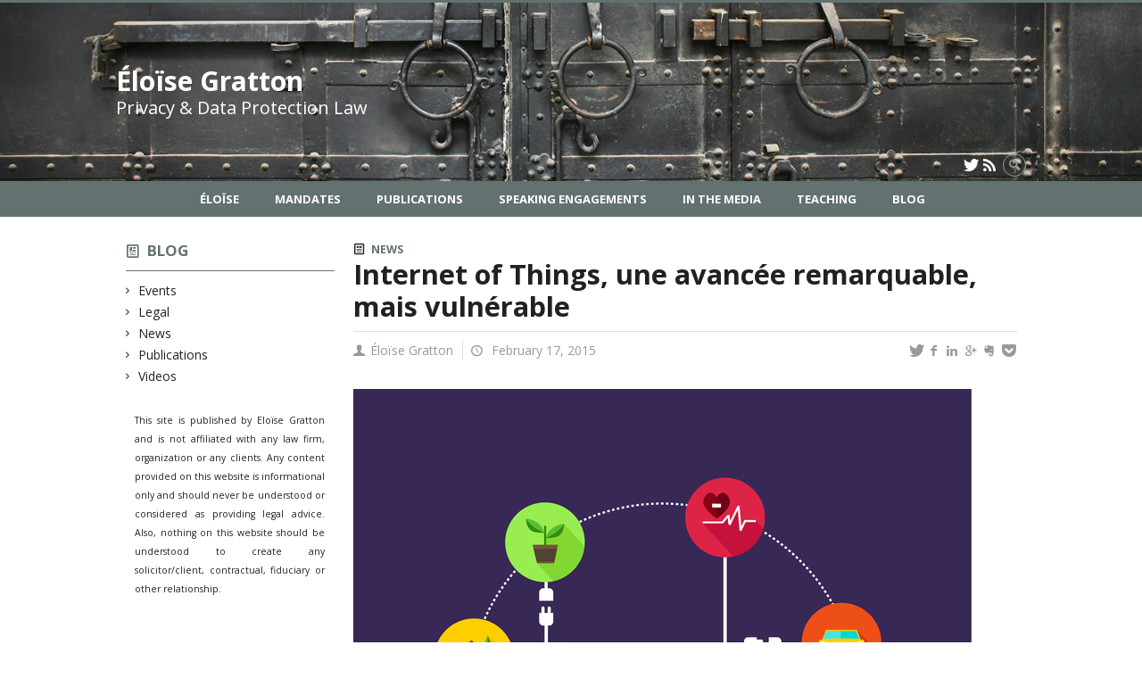

--- FILE ---
content_type: text/html; charset=UTF-8
request_url: https://www.eloisegratton.com/blog/2015/02/17/internet-of-things-une-avancee-remarquable-mais-vulnerable/
body_size: 46912
content:
<!DOCTYPE html>

<!--[if IE 7]>
<html class="ie ie7" lang="en-US">
<![endif]-->
<!--[if IE 8]>
<html class="ie ie8" lang="en-US">
<![endif]-->
<!--[if IE 9]>
<html class="ie ie9" lang="en-US">
<![endif]-->
<!--[if !(IE 7) | !(IE 8) | !(IE 9)  ]><!-->
<html lang="en-US">
<!--<![endif]-->

<head>

	<meta charset="UTF-8" />
	<meta name="viewport" content="width=device-width, initial-scale=1, maximum-scale=1.0, user-scalable=no" />

	<title>Internet of Things, une avancée remarquable, mais vulnérable  |  Éloïse Gratton</title>
	<link rel="profile" href="https://gmpg.org/xfn/11" />
	<link rel="pingback" href="https://www.eloisegratton.com/xmlrpc.php" />
	<link rel="alternate" type="application/rss+xml" title="RSS" href="https://www.eloisegratton.com/feed/" />
	
			<meta name="robots" content="index,follow,noodp,noydir" />
		<meta name="description" content="Auteure: Sixtine Balot, Étudiante au cours de DRT6929E La société suédoise Epicenter, spécialisée dans les projets d’innovation numérique a récemment fait l’objet d’un éclat médiatique. En effet, cette dernière a pris la décision d’implanter des puces RFID (Radio Frequence Identification) sous la peau de plusieurs centaines de ses employés. Ces puces RFID, de la taille [&hellip;]"/>

	<meta name='robots' content='max-image-preview:large' />
<link rel='dns-prefetch' href='//code.jquery.com' />
<link rel='dns-prefetch' href='//cdnjs.cloudflare.com' />
<link rel='dns-prefetch' href='//secure.openum.ca' />
<link rel="alternate" title="oEmbed (JSON)" type="application/json+oembed" href="https://www.eloisegratton.com/wp-json/oembed/1.0/embed?url=https%3A%2F%2Fwww.eloisegratton.com%2Fblog%2F2015%2F02%2F17%2Finternet-of-things-une-avancee-remarquable-mais-vulnerable%2F" />
<link rel="alternate" title="oEmbed (XML)" type="text/xml+oembed" href="https://www.eloisegratton.com/wp-json/oembed/1.0/embed?url=https%3A%2F%2Fwww.eloisegratton.com%2Fblog%2F2015%2F02%2F17%2Finternet-of-things-une-avancee-remarquable-mais-vulnerable%2F&#038;format=xml" />
<style id='wp-img-auto-sizes-contain-inline-css' type='text/css'>
img:is([sizes=auto i],[sizes^="auto," i]){contain-intrinsic-size:3000px 1500px}
/*# sourceURL=wp-img-auto-sizes-contain-inline-css */
</style>
<style id='wp-block-library-inline-css' type='text/css'>
:root{--wp-block-synced-color:#7a00df;--wp-block-synced-color--rgb:122,0,223;--wp-bound-block-color:var(--wp-block-synced-color);--wp-editor-canvas-background:#ddd;--wp-admin-theme-color:#007cba;--wp-admin-theme-color--rgb:0,124,186;--wp-admin-theme-color-darker-10:#006ba1;--wp-admin-theme-color-darker-10--rgb:0,107,160.5;--wp-admin-theme-color-darker-20:#005a87;--wp-admin-theme-color-darker-20--rgb:0,90,135;--wp-admin-border-width-focus:2px}@media (min-resolution:192dpi){:root{--wp-admin-border-width-focus:1.5px}}.wp-element-button{cursor:pointer}:root .has-very-light-gray-background-color{background-color:#eee}:root .has-very-dark-gray-background-color{background-color:#313131}:root .has-very-light-gray-color{color:#eee}:root .has-very-dark-gray-color{color:#313131}:root .has-vivid-green-cyan-to-vivid-cyan-blue-gradient-background{background:linear-gradient(135deg,#00d084,#0693e3)}:root .has-purple-crush-gradient-background{background:linear-gradient(135deg,#34e2e4,#4721fb 50%,#ab1dfe)}:root .has-hazy-dawn-gradient-background{background:linear-gradient(135deg,#faaca8,#dad0ec)}:root .has-subdued-olive-gradient-background{background:linear-gradient(135deg,#fafae1,#67a671)}:root .has-atomic-cream-gradient-background{background:linear-gradient(135deg,#fdd79a,#004a59)}:root .has-nightshade-gradient-background{background:linear-gradient(135deg,#330968,#31cdcf)}:root .has-midnight-gradient-background{background:linear-gradient(135deg,#020381,#2874fc)}:root{--wp--preset--font-size--normal:16px;--wp--preset--font-size--huge:42px}.has-regular-font-size{font-size:1em}.has-larger-font-size{font-size:2.625em}.has-normal-font-size{font-size:var(--wp--preset--font-size--normal)}.has-huge-font-size{font-size:var(--wp--preset--font-size--huge)}.has-text-align-center{text-align:center}.has-text-align-left{text-align:left}.has-text-align-right{text-align:right}.has-fit-text{white-space:nowrap!important}#end-resizable-editor-section{display:none}.aligncenter{clear:both}.items-justified-left{justify-content:flex-start}.items-justified-center{justify-content:center}.items-justified-right{justify-content:flex-end}.items-justified-space-between{justify-content:space-between}.screen-reader-text{border:0;clip-path:inset(50%);height:1px;margin:-1px;overflow:hidden;padding:0;position:absolute;width:1px;word-wrap:normal!important}.screen-reader-text:focus{background-color:#ddd;clip-path:none;color:#444;display:block;font-size:1em;height:auto;left:5px;line-height:normal;padding:15px 23px 14px;text-decoration:none;top:5px;width:auto;z-index:100000}html :where(.has-border-color){border-style:solid}html :where([style*=border-top-color]){border-top-style:solid}html :where([style*=border-right-color]){border-right-style:solid}html :where([style*=border-bottom-color]){border-bottom-style:solid}html :where([style*=border-left-color]){border-left-style:solid}html :where([style*=border-width]){border-style:solid}html :where([style*=border-top-width]){border-top-style:solid}html :where([style*=border-right-width]){border-right-style:solid}html :where([style*=border-bottom-width]){border-bottom-style:solid}html :where([style*=border-left-width]){border-left-style:solid}html :where(img[class*=wp-image-]){height:auto;max-width:100%}:where(figure){margin:0 0 1em}html :where(.is-position-sticky){--wp-admin--admin-bar--position-offset:var(--wp-admin--admin-bar--height,0px)}@media screen and (max-width:600px){html :where(.is-position-sticky){--wp-admin--admin-bar--position-offset:0px}}

/*# sourceURL=wp-block-library-inline-css */
</style><style id='global-styles-inline-css' type='text/css'>
:root{--wp--preset--aspect-ratio--square: 1;--wp--preset--aspect-ratio--4-3: 4/3;--wp--preset--aspect-ratio--3-4: 3/4;--wp--preset--aspect-ratio--3-2: 3/2;--wp--preset--aspect-ratio--2-3: 2/3;--wp--preset--aspect-ratio--16-9: 16/9;--wp--preset--aspect-ratio--9-16: 9/16;--wp--preset--color--black: #000000;--wp--preset--color--cyan-bluish-gray: #abb8c3;--wp--preset--color--white: #ffffff;--wp--preset--color--pale-pink: #f78da7;--wp--preset--color--vivid-red: #cf2e2e;--wp--preset--color--luminous-vivid-orange: #ff6900;--wp--preset--color--luminous-vivid-amber: #fcb900;--wp--preset--color--light-green-cyan: #7bdcb5;--wp--preset--color--vivid-green-cyan: #00d084;--wp--preset--color--pale-cyan-blue: #8ed1fc;--wp--preset--color--vivid-cyan-blue: #0693e3;--wp--preset--color--vivid-purple: #9b51e0;--wp--preset--gradient--vivid-cyan-blue-to-vivid-purple: linear-gradient(135deg,rgb(6,147,227) 0%,rgb(155,81,224) 100%);--wp--preset--gradient--light-green-cyan-to-vivid-green-cyan: linear-gradient(135deg,rgb(122,220,180) 0%,rgb(0,208,130) 100%);--wp--preset--gradient--luminous-vivid-amber-to-luminous-vivid-orange: linear-gradient(135deg,rgb(252,185,0) 0%,rgb(255,105,0) 100%);--wp--preset--gradient--luminous-vivid-orange-to-vivid-red: linear-gradient(135deg,rgb(255,105,0) 0%,rgb(207,46,46) 100%);--wp--preset--gradient--very-light-gray-to-cyan-bluish-gray: linear-gradient(135deg,rgb(238,238,238) 0%,rgb(169,184,195) 100%);--wp--preset--gradient--cool-to-warm-spectrum: linear-gradient(135deg,rgb(74,234,220) 0%,rgb(151,120,209) 20%,rgb(207,42,186) 40%,rgb(238,44,130) 60%,rgb(251,105,98) 80%,rgb(254,248,76) 100%);--wp--preset--gradient--blush-light-purple: linear-gradient(135deg,rgb(255,206,236) 0%,rgb(152,150,240) 100%);--wp--preset--gradient--blush-bordeaux: linear-gradient(135deg,rgb(254,205,165) 0%,rgb(254,45,45) 50%,rgb(107,0,62) 100%);--wp--preset--gradient--luminous-dusk: linear-gradient(135deg,rgb(255,203,112) 0%,rgb(199,81,192) 50%,rgb(65,88,208) 100%);--wp--preset--gradient--pale-ocean: linear-gradient(135deg,rgb(255,245,203) 0%,rgb(182,227,212) 50%,rgb(51,167,181) 100%);--wp--preset--gradient--electric-grass: linear-gradient(135deg,rgb(202,248,128) 0%,rgb(113,206,126) 100%);--wp--preset--gradient--midnight: linear-gradient(135deg,rgb(2,3,129) 0%,rgb(40,116,252) 100%);--wp--preset--font-size--small: 13px;--wp--preset--font-size--medium: 20px;--wp--preset--font-size--large: 36px;--wp--preset--font-size--x-large: 42px;--wp--preset--spacing--20: 0.44rem;--wp--preset--spacing--30: 0.67rem;--wp--preset--spacing--40: 1rem;--wp--preset--spacing--50: 1.5rem;--wp--preset--spacing--60: 2.25rem;--wp--preset--spacing--70: 3.38rem;--wp--preset--spacing--80: 5.06rem;--wp--preset--shadow--natural: 6px 6px 9px rgba(0, 0, 0, 0.2);--wp--preset--shadow--deep: 12px 12px 50px rgba(0, 0, 0, 0.4);--wp--preset--shadow--sharp: 6px 6px 0px rgba(0, 0, 0, 0.2);--wp--preset--shadow--outlined: 6px 6px 0px -3px rgb(255, 255, 255), 6px 6px rgb(0, 0, 0);--wp--preset--shadow--crisp: 6px 6px 0px rgb(0, 0, 0);}:where(.is-layout-flex){gap: 0.5em;}:where(.is-layout-grid){gap: 0.5em;}body .is-layout-flex{display: flex;}.is-layout-flex{flex-wrap: wrap;align-items: center;}.is-layout-flex > :is(*, div){margin: 0;}body .is-layout-grid{display: grid;}.is-layout-grid > :is(*, div){margin: 0;}:where(.wp-block-columns.is-layout-flex){gap: 2em;}:where(.wp-block-columns.is-layout-grid){gap: 2em;}:where(.wp-block-post-template.is-layout-flex){gap: 1.25em;}:where(.wp-block-post-template.is-layout-grid){gap: 1.25em;}.has-black-color{color: var(--wp--preset--color--black) !important;}.has-cyan-bluish-gray-color{color: var(--wp--preset--color--cyan-bluish-gray) !important;}.has-white-color{color: var(--wp--preset--color--white) !important;}.has-pale-pink-color{color: var(--wp--preset--color--pale-pink) !important;}.has-vivid-red-color{color: var(--wp--preset--color--vivid-red) !important;}.has-luminous-vivid-orange-color{color: var(--wp--preset--color--luminous-vivid-orange) !important;}.has-luminous-vivid-amber-color{color: var(--wp--preset--color--luminous-vivid-amber) !important;}.has-light-green-cyan-color{color: var(--wp--preset--color--light-green-cyan) !important;}.has-vivid-green-cyan-color{color: var(--wp--preset--color--vivid-green-cyan) !important;}.has-pale-cyan-blue-color{color: var(--wp--preset--color--pale-cyan-blue) !important;}.has-vivid-cyan-blue-color{color: var(--wp--preset--color--vivid-cyan-blue) !important;}.has-vivid-purple-color{color: var(--wp--preset--color--vivid-purple) !important;}.has-black-background-color{background-color: var(--wp--preset--color--black) !important;}.has-cyan-bluish-gray-background-color{background-color: var(--wp--preset--color--cyan-bluish-gray) !important;}.has-white-background-color{background-color: var(--wp--preset--color--white) !important;}.has-pale-pink-background-color{background-color: var(--wp--preset--color--pale-pink) !important;}.has-vivid-red-background-color{background-color: var(--wp--preset--color--vivid-red) !important;}.has-luminous-vivid-orange-background-color{background-color: var(--wp--preset--color--luminous-vivid-orange) !important;}.has-luminous-vivid-amber-background-color{background-color: var(--wp--preset--color--luminous-vivid-amber) !important;}.has-light-green-cyan-background-color{background-color: var(--wp--preset--color--light-green-cyan) !important;}.has-vivid-green-cyan-background-color{background-color: var(--wp--preset--color--vivid-green-cyan) !important;}.has-pale-cyan-blue-background-color{background-color: var(--wp--preset--color--pale-cyan-blue) !important;}.has-vivid-cyan-blue-background-color{background-color: var(--wp--preset--color--vivid-cyan-blue) !important;}.has-vivid-purple-background-color{background-color: var(--wp--preset--color--vivid-purple) !important;}.has-black-border-color{border-color: var(--wp--preset--color--black) !important;}.has-cyan-bluish-gray-border-color{border-color: var(--wp--preset--color--cyan-bluish-gray) !important;}.has-white-border-color{border-color: var(--wp--preset--color--white) !important;}.has-pale-pink-border-color{border-color: var(--wp--preset--color--pale-pink) !important;}.has-vivid-red-border-color{border-color: var(--wp--preset--color--vivid-red) !important;}.has-luminous-vivid-orange-border-color{border-color: var(--wp--preset--color--luminous-vivid-orange) !important;}.has-luminous-vivid-amber-border-color{border-color: var(--wp--preset--color--luminous-vivid-amber) !important;}.has-light-green-cyan-border-color{border-color: var(--wp--preset--color--light-green-cyan) !important;}.has-vivid-green-cyan-border-color{border-color: var(--wp--preset--color--vivid-green-cyan) !important;}.has-pale-cyan-blue-border-color{border-color: var(--wp--preset--color--pale-cyan-blue) !important;}.has-vivid-cyan-blue-border-color{border-color: var(--wp--preset--color--vivid-cyan-blue) !important;}.has-vivid-purple-border-color{border-color: var(--wp--preset--color--vivid-purple) !important;}.has-vivid-cyan-blue-to-vivid-purple-gradient-background{background: var(--wp--preset--gradient--vivid-cyan-blue-to-vivid-purple) !important;}.has-light-green-cyan-to-vivid-green-cyan-gradient-background{background: var(--wp--preset--gradient--light-green-cyan-to-vivid-green-cyan) !important;}.has-luminous-vivid-amber-to-luminous-vivid-orange-gradient-background{background: var(--wp--preset--gradient--luminous-vivid-amber-to-luminous-vivid-orange) !important;}.has-luminous-vivid-orange-to-vivid-red-gradient-background{background: var(--wp--preset--gradient--luminous-vivid-orange-to-vivid-red) !important;}.has-very-light-gray-to-cyan-bluish-gray-gradient-background{background: var(--wp--preset--gradient--very-light-gray-to-cyan-bluish-gray) !important;}.has-cool-to-warm-spectrum-gradient-background{background: var(--wp--preset--gradient--cool-to-warm-spectrum) !important;}.has-blush-light-purple-gradient-background{background: var(--wp--preset--gradient--blush-light-purple) !important;}.has-blush-bordeaux-gradient-background{background: var(--wp--preset--gradient--blush-bordeaux) !important;}.has-luminous-dusk-gradient-background{background: var(--wp--preset--gradient--luminous-dusk) !important;}.has-pale-ocean-gradient-background{background: var(--wp--preset--gradient--pale-ocean) !important;}.has-electric-grass-gradient-background{background: var(--wp--preset--gradient--electric-grass) !important;}.has-midnight-gradient-background{background: var(--wp--preset--gradient--midnight) !important;}.has-small-font-size{font-size: var(--wp--preset--font-size--small) !important;}.has-medium-font-size{font-size: var(--wp--preset--font-size--medium) !important;}.has-large-font-size{font-size: var(--wp--preset--font-size--large) !important;}.has-x-large-font-size{font-size: var(--wp--preset--font-size--x-large) !important;}
/*# sourceURL=global-styles-inline-css */
</style>

<style id='classic-theme-styles-inline-css' type='text/css'>
/*! This file is auto-generated */
.wp-block-button__link{color:#fff;background-color:#32373c;border-radius:9999px;box-shadow:none;text-decoration:none;padding:calc(.667em + 2px) calc(1.333em + 2px);font-size:1.125em}.wp-block-file__button{background:#32373c;color:#fff;text-decoration:none}
/*# sourceURL=/wp-includes/css/classic-themes.min.css */
</style>
<link rel='stylesheet' id='openum-admin-bar-css' href='https://secure.openum.ca/assets/plugins/openum-admin/openum-admin-bar.css?ver=6.9' type='text/css' media='all' />
<link rel='stylesheet' id='forcerouge-style-css' href='https://secure.openum.ca/assets/themes/forcerouge_dev/css/style.css?ver=1633512522' type='text/css' media='all' />
<link rel='stylesheet' id='forcerouge-custom-css' href='https://www.eloisegratton.com/forcerouge.css?ver=1633512522' type='text/css' media='all' />
<link rel='stylesheet' id='dashicons-css' href='https://www.eloisegratton.com/wp-includes/css/dashicons.min.css?ver=6.9' type='text/css' media='all' />
<link rel='stylesheet' id='forcerouge-admin-bar-css' href='https://secure.openum.ca/assets/themes/forcerouge_dev/css/admin-bar.css?ver=6.9' type='text/css' media='all' />
<link rel='stylesheet' id='wp-5.3.2-site-style-css' href='https://www.eloisegratton.com/wp-includes/css/dist/block-library/style-5.3.2.css?ver=6.9' type='text/css' media='all' />
<script type="text/javascript" src="https://code.jquery.com/jquery-2.1.1.min.js?ver=6.9" id="forcerouge-jquery-js"></script>
<script type="text/javascript" src="https://cdnjs.cloudflare.com/ajax/libs/materialize/0.96.1/js/materialize.min.js?ver=6.9" id="forcerouge-materialize-js"></script>
<link rel="EditURI" type="application/rsd+xml" title="RSD" href="https://www.eloisegratton.com/xmlrpc.php?rsd" />
<meta name="generator" content="ForceRouge 0.9.85" />
<link rel="canonical" href="https://www.eloisegratton.com/blog/2015/02/17/internet-of-things-une-avancee-remarquable-mais-vulnerable/" />
<link rel='shortlink' href='https://www.eloisegratton.com/s/1911' />
<script src='https://openum.ca/?dm=b8df3333c93592be9f37e95d00b5c2ab&amp;action=load&amp;blogid=4&amp;siteid=1&amp;t=713897125&amp;back=https%3A%2F%2Fwww.eloisegratton.com%2Fblog%2F2015%2F02%2F17%2Finternet-of-things-une-avancee-remarquable-mais-vulnerable%2F' type='text/javascript'></script>	<meta name="twitter:card" content="summary">
			<meta name="twitter:url" content="https://www.eloisegratton.com/blog/2015/02/17/internet-of-things-une-avancee-remarquable-mais-vulnerable/">
		<meta name="twitter:title" content="Internet of Things, une avancée remarquable, mais vulnérable">
		<meta name="twitter:description" content="Auteure: Sixtine Balot, Étudiante au cours de DRT6929E La société suédoise Epicenter, spécialisée dans les projets d’innovation numérique a récemment fait l’objet d’un éclat médiatique. En effet, cette dernière a pris la décision d’implanter des puces RFID (Radio Frequence Identification) sous la peau de plusieurs centaines de ses employés. Ces puces RFID, de la taille [&hellip;]">
		<meta name="twitter:image" content="https://www.eloisegratton.com/files/sites/4/2015/02/Fotolia_77034306_S-225x225.jpg">	<meta name="twitter:site" content="eloisegratton">
		<meta property="og:site_name" content="Éloïse Gratton" />
		<meta property="og:url" content="https://www.eloisegratton.com/blog/2015/02/17/internet-of-things-une-avancee-remarquable-mais-vulnerable/" />
	<meta property="og:title" content="Internet of Things, une avancée remarquable, mais vulnérable" />
	<meta property="og:description" content="Auteure: Sixtine Balot, Étudiante au cours de DRT6929E La société suédoise Epicenter, spécialisée dans les projets d’innovation numérique a récemment fait l’objet d’un éclat médiatique. En effet, cette dernière a pris la décision d’implanter des puces RFID (Radio Frequence Identification) sous la peau de plusieurs centaines de ses employés. Ces puces RFID, de la taille [&hellip;]" />
	<meta property="og:image" content="https://www.eloisegratton.com/files/sites/4/2015/02/Fotolia_77034306_S-225x225.jpg">	<meta property="og:type" content="article" />
	
<link rel="apple-touch-icon-precomposed" href="/files/sites/4/2015/02/EloiseGratton.jpg" />
<meta property="og:image" content="/files/sites/4/2015/02/EloiseGratton.jpg" />
<script>
  (function(i,s,o,g,r,a,m){i['GoogleAnalyticsObject']=r;i[r]=i[r]||function(){
  (i[r].q=i[r].q||[]).push(arguments)},i[r].l=1*new Date();a=s.createElement(o),
  m=s.getElementsByTagName(o)[0];a.async=1;a.src=g;m.parentNode.insertBefore(a,m)
  })(window,document,'script','//www.google-analytics.com/analytics.js','ga');

  ga('create', 'UA-48277988-5', 'eloisegratton.com');
  ga('send', 'pageview');

</script>
	</head>

<body class="wp-singular post-template-default single single-post postid-1911 single-format-standard wp-theme-forcerouge_dev wp-child-theme-forcerouge_dev-openum">

	<section id="search-box">
		<form method="get" action="https://www.eloisegratton.com/" class="container">
			<input id="search" type="search" name="s" placeholder="Entrez les termes de votre recherche..." /><button class="icon-search" type="submit"></button>
		</form>
	</section>

	<header style="background-image: url('https://eloisegratton.openum.ca/files/sites/4/2015/04/header_eg2015c.jpg');" id="site-header">

		<div id="headzone" class="container valign-wrapper" >
			<div id="sitehead">

				
				<a id="site-logo" href="https://www.eloisegratton.com" title="Éloïse Gratton">
											<div class="titles-container">
							<h1>Éloïse Gratton</h1>
							<h2>Privacy & Data Protection Law</h2>
						</div>
										</a>

			</div>
			<div id="header-bottom">
				<div class="menu-icons-container"><ul id="menu-icons" class="menu"><li id="menu-item-16" class="menu-item menu-item-type-custom menu-item-object-custom menu-item-16"><a href="http://twitter.com/eloisegratton"><i class="icon-twitter"></i></a></li>
<li id="menu-item-1183" class="menu-item menu-item-type-custom menu-item-object-custom menu-item-1183"><a href="/feed/"><i class="icon-rss"></i></a></li>
</ul></div><div class="search-btn-container"><ul id="btn-search"><li><a href="#search-box" class="search-trigger"><i class="icon-search"></i></a></li></ul></div>			</div>

		</div>

	</header>

	
	<nav id="navigation-bar" role="navigation" class="header-parallax  centered-menu">

		<div class="navigation-wrapper container">
			<ul id="menu-navigation" class="hide-on-med-and-down"><li id="menu-item-30" class="menu-item menu-item-type-post_type menu-item-object-page menu-item-has-children menu-item-30"><a href="https://www.eloisegratton.com/eloise/">Éloïse</a>
<ul class="sub-menu">
	<li id="menu-item-337" class="menu-item menu-item-type-post_type menu-item-object-page menu-item-337"><a href="https://www.eloisegratton.com/eloise/bio/">Bio</a></li>
	<li id="menu-item-336" class="menu-item menu-item-type-post_type menu-item-object-page menu-item-336"><a href="https://www.eloisegratton.com/eloise/contact/">Contact</a></li>
</ul>
</li>
<li id="menu-item-32" class="menu-item menu-item-type-post_type menu-item-object-page menu-item-32"><a href="https://www.eloisegratton.com/mandates/">Mandates</a></li>
<li id="menu-item-19" class="menu-item menu-item-type-post_type menu-item-object-page menu-item-19"><a href="https://www.eloisegratton.com/publications/">Publications</a></li>
<li id="menu-item-153" class="menu-item menu-item-type-post_type menu-item-object-page menu-item-153"><a href="https://www.eloisegratton.com/speaking-engagements/">Speaking Engagements</a></li>
<li id="menu-item-118" class="menu-item menu-item-type-post_type menu-item-object-page menu-item-118"><a href="https://www.eloisegratton.com/media/">In the Media</a></li>
<li id="menu-item-125" class="menu-item menu-item-type-post_type menu-item-object-page menu-item-125"><a href="https://www.eloisegratton.com/teaching/">Teaching</a></li>
<li id="menu-item-21" class="menu-item menu-item-type-post_type menu-item-object-page menu-item-21"><a href="https://www.eloisegratton.com/blog/">Blog</a></li>
</ul><div class="alternative-header-container"></div><ul id="nav-mobile" class="side-nav"><li class="menu-item menu-item-type-post_type menu-item-object-page menu-item-has-children menu-item-30"><a href="https://www.eloisegratton.com/eloise/">Éloïse</a>
<ul class="sub-menu">
	<li class="menu-item menu-item-type-post_type menu-item-object-page menu-item-337"><a href="https://www.eloisegratton.com/eloise/bio/">Bio</a></li>
	<li class="menu-item menu-item-type-post_type menu-item-object-page menu-item-336"><a href="https://www.eloisegratton.com/eloise/contact/">Contact</a></li>
</ul>
</li>
<li class="menu-item menu-item-type-post_type menu-item-object-page menu-item-32"><a href="https://www.eloisegratton.com/mandates/">Mandates</a></li>
<li class="menu-item menu-item-type-post_type menu-item-object-page menu-item-19"><a href="https://www.eloisegratton.com/publications/">Publications</a></li>
<li class="menu-item menu-item-type-post_type menu-item-object-page menu-item-153"><a href="https://www.eloisegratton.com/speaking-engagements/">Speaking Engagements</a></li>
<li class="menu-item menu-item-type-post_type menu-item-object-page menu-item-118"><a href="https://www.eloisegratton.com/media/">In the Media</a></li>
<li class="menu-item menu-item-type-post_type menu-item-object-page menu-item-125"><a href="https://www.eloisegratton.com/teaching/">Teaching</a></li>
<li class="menu-item menu-item-type-post_type menu-item-object-page menu-item-21"><a href="https://www.eloisegratton.com/blog/">Blog</a></li>
</ul>
			<a href="#" data-activates="nav-mobile" class="button-collapse"><i class="icon-menu"></i></a>

		</div>

	</nav>

	<!-- <div id="breadcrumb" class="container">
			</div> -->
<main id="main-container" class="container row">

	<aside class="col s12 m4 l3 blog-aside">

		<div class="sitesectionbox">
	<h4 class="aside-heading"><i class="icon-blog"></i> <a href="https://www.eloisegratton.com/blog/">Blog</a> <span class="icon-menu hide-on-med-and-up"></span></h4>

	<div class="aside-content hide-on-small-only">
		<ul>
				<li class="cat-item cat-item-30"><a href="https://www.eloisegratton.com/blog/categories/events/">Events</a>
</li>
	<li class="cat-item cat-item-31"><a href="https://www.eloisegratton.com/blog/categories/legal/">Legal</a>
</li>
	<li class="cat-item cat-item-1"><a href="https://www.eloisegratton.com/blog/categories/news/">News</a>
</li>
	<li class="cat-item cat-item-640"><a href="https://www.eloisegratton.com/blog/categories/publications/">Publications</a>
</li>
	<li class="cat-item cat-item-774"><a href="https://www.eloisegratton.com/blog/categories/videos/">Videos</a>
</li>
		</ul>
	</div>
</div>


<div class="archivesectionbox hide-on-small-only">
			<div class="secondary-sidebar">
			<div class="widget_forcerouge_text-zone col s12   widget">

		<p><small>This site is published by Eloïse Gratton and is not affiliated with any law firm, organization or any clients. Any content provided on this website is informational only and should never be understood or considered as providing legal advice. Also, nothing on this website should be understood to create any solicitor/client, contractual, fiduciary or other relationship.</small></p>
</div>

		</div>
</div>
	</aside>


	<div class="col s12 m8 l9 page-content">
		<article>

				<div class="content-headmeta">
					<div class="content-format"><i class="icon-blog"></i></div>
					<div class="label-primary"><a href="https://www.eloisegratton.com/blog/categories/news/" rel="tag">News</a></div> 				</div>

				<h1 class="has-prehead has-subhead blog-title">Internet of Things, une avancée remarquable, mais vulnérable</h1>				<div class="content-subheading">
					
<div id="menu-share">
	<span>
		<a href="http://twitter.com/share/?text=Internet of Things, une avancée remarquable, mais vulnérable&url=https://www.eloisegratton.com/s/1911&via=eloisegratton&related=_openum" id="btn_twitter" target="share" title="Share on Twitter"><i class="icon-twitter"></i></a>
		<a href="http://facebook.com/sharer/sharer.php?u=https://www.eloisegratton.com/s/1911" target="share" id="btn_facebook" title="Share on Facebook"><i class="icon-facebook"></i></a>
		<a href="http://www.linkedin.com/shareArticle?mini=true&url=https://www.eloisegratton.com/s/1911&title=Internet of Things, une avancée remarquable, mais vulnérable&summary=Auteure: Sixtine Balot, Étudiante au cours de DRT6929E La société suédoise Epicenter, spécialisée dans les projets d’innovation numérique a récemment fait l’objet d’un éclat médiatique. En effet, cette dernière a pris la décision d’implanter des puces RFID (Radio Frequence Identification) sous la peau de plusieurs centaines de ses employés. Ces puces RFID, de la taille [&hellip;]&source=Éloïse Gratton"  target="share" id="btn_linkedin"  title="Share on LinkedIn"><i class="icon-linkedin"></i></a>
		<a href="https://plus.google.com/share?url=https://www.eloisegratton.com/s/1911" target="share" id="btn_googleplus" title="Share on Google Plus"><i class="icon-gplus"></i></a>
		<a href="https://www.evernote.com/noteit.action?url=https://www.eloisegratton.com/s/1911&title=Internet of Things, une avancée remarquable, mais vulnérable" target="share" id="btn_evernote" title="Save via Evernote"><i class="icon-evernote"></i></a>
		<a href="https://getpocket.com/save?url=https://www.eloisegratton.com/s/1911&title=Internet of Things, une avancée remarquable, mais vulnérable" target="share" id="btn_pocketapp" title="Save via Pocket"><i class="icon-pocket"></i></a>
	</span>
</div><div id="content-info" class="content-meta">

		<span class="icon-user" title="Par"><!--string(0) ""
-->Éloïse Gratton</span>
		<span class="icon-time" title="Date"> February 17, 2015</span>

		
</div>				</div>
					    <div class="img-container">
	    	<div class="material-placeholder">
				<img class="js-img-zoom img-zoom responsive-img intialized" src="https://www.eloisegratton.com/files/sites/4/2015/02/Fotolia_77034306_S.jpg">
			</div>
					</div>
<p><em>Auteure: Sixtine Balot, Étudiante au cours d<em>e <a href="http://www.eloisegratton.com/teaching/drt-6929e/drt-6929-e-winter-2015-2/">DRT6929E</a></em></em></p>
<p><span style="line-height: 1.5;">La société suédoise </span><a style="line-height: 1.5;" href="https://epicenterstockholm.com">Epicenter</a><span style="line-height: 1.5;">, spécialisée dans les projets d’innovation numérique a récemment fait l’objet d’un éclat médiatique. En effet, cette dernière a pris la décision d’implanter des puces RFID (Radio Frequence Identification) sous la peau de plusieurs centaines de ses employés. Ces puces RFID, de la taille d’un grain de riz, sont dotées d’un mécanisme d’identification, porteuses donc de renseignements personnels. Le processus est simple, implantée entre le pouce et l’index, il leur suffira de passer leur main sous un capteur pour rentrer dans les locaux du bâtiment ou d’utiliser les photocopieuses.</span></p>
<p>Plus besoin de clés, ni de cartes à puce. Le responsable du projet, Hannes Sjoblad, défend cette idée en disant:</p>
<blockquote><p><a href="http://www.bbc.com/news/technology-31042477">We already interact with technology all the time. (…) Today it&#8217;s a bit messy &#8211; we need pin codes and passwords. Wouldn&#8217;t it be easy to just touch with your hand? That&#8217;s really intuitive</a>.</p></blockquote>
<p>L’implant de ces puces RFID doivent nécessairement se faire avec le consentement des employés. Quand bien même ces puces RFID facilitent la vie au travail en termes d’accès et de gain de temps, certains sont d’avis que ces puces pourraient mettre à mal la Vie privée de ses utilisateurs. En France, la <a href="http://www.cnil.fr/linstitution/actualite/article/article/rfid-des-puces-aux-usages-multiples-et-aux-impacts-varies-en-termes-de-vie-privee/">CNIL</a> (Commission Nationale de l&#8217;Informatique et des Libertés) ainsi que la <a href="http://europa.eu/rapid/press-release_IP-11-418_fr.htm?locale=fr">Commission Européenne</a> sont quelque peu réticentes quant à l’utilisation de ces puces RFID. Il n’est pas tant question d’un détournement, d’un piratage (hacking) des puces en elles-mêmes mais plutôt de l’utilisation du capteur.</p>
<p>Si celui-ci se trouve compromis, n’importe qui pourrait avoir accès à ces données personnelles. D’autant plus que les informations contenues dans les puces RFID sont reliées à divers objets tels que le téléphone portable des employés. Utilisées à mauvais escient, l’employeur pourrait déterminer la position géographique de l’employé, en dehors de ses heures de travail. En cas de litige, l’employeur pourrait s’en servir afin de démontrer que l’employé n’était pas au bon endroit au bon moment. Pire, une personne tierce pourrait se servir de ces informations contre l’employé.</p>
<p>Ces puces, bien qu’insérées volontairement, constituent une avancée technologique que les employés ne sont pas toujours à même d’en comprendre les implications. Par ailleurs, dans le domaine professionnel, le consentement est généralement mis à mal (contrat d’adhésion, pressions sur l’employé d’accepter les termes au risque de ne pas décrocher le job).</p>
<p>Cette thématique nous mène directement à la problématique de l’Internet des objets («&nbsp;Internet of Things&nbsp;»). A titre d&#8217;exemple, les voitures informatisées ont soulevé des questionnements concernant les éventuelles violations de vie privée (pistage, nombre de kilomètres parcourus,…). Tom Wright, Commissaire à l’information et à la protection de la vie privée/Ontario <a href="https://www.ipc.on.ca/images/Resources/up-its_f.pdf">s’en inquiétait déjà en 1995</a> dans son rapport sur les systèmes intelligents de transport (SIT) et l’impact de ceux-ci sur la vie privée. Ce sujet est loin d’être clôturé. Le sénateur américain démocrate Edward J. Markey a relancé le débat dernièrement et selon lui il s’agit d’une «&nbsp;(…) <a href="http://www.dailymail.co.uk/wires/ap/article-2944841/Consumer-security-emerging-issue-new-computerized-cars.html">clear lack of appropriate security measures to protect drivers against hackers who may be able to take control of a vehicle</a>&nbsp;».</p>
<p>On peut encore <a href="http://www.rcinet.ca/fr/2015/02/10/la-nouvelle-tv-intelligente-de-samsung-espionne-les-canadiens/">citer</a> l’esclandre que les télévisions intelligentes (SmartTV) de Samsung ont suscité. Ces dernières seraient susceptibles d’enregistrer les conversations de ses utilisateurs. En effet, ces télévisions sont dotées de micros permettant de changer de chaine grâce au simple son de la voix. Branchée au net, la SmartTV pourrait donc enregistrer n’importe quelle conversation privée. En conclusion, l’Internet of Things est infini et dans un monde où tous les objets sont interconnectés, il faut considérer ces avancées technologiques avec la plus grande précaution. Il a toujours, a priori, un risque de voir des informations sensibles être dévoilées et tomber entre les mains de tierces personnes qui pourraient en tirer profit. Plus les objets seront interconnectés, plus les failles seront nombreuses et susceptibles d’être exploitées.</p>
<p>Le 7 mai 2014, le Commissariat à la Protection de la Vie privée du Canada a d’ailleurs <a href="https://www.priv.gc.ca/media/sp-d/2014/sp-d_20140507_dc_f.asp">publié</a> un communiqué affirmant la nécessité de mettre en place un cadre législatif destiné à encadrer l’affluence de l’informatique des objets. Un constat est flagrant, à force d’être dans une course à la technologie, on tend à en délaisser les mesures de sécurité.</p>
<p>&nbsp;</p>
<div class="content-bottom"><div class="content-tags"><a href="https://www.eloisegratton.com/tags/internet-of-things/" rel="tag">Internet of things</a> <a href="https://www.eloisegratton.com/tags/rfid/" rel="tag">RFID</a></div> </div>	<p class="right-align last-updated"><i class="icon-update"></i>This content has been updated on February 17, 2015 at 22 h 07 min.</p>
		</article>

		
	</div>

</main>
	<footer id="site-footer">

				<div id="footzone">
			<div class="container">
				<div class="row">
					<div class="widget_forcerouge_last-publication col s6 m3 l3 archive-nothumbnail widget  ">

	<a href="https://www.eloisegratton.com/publications/" class="title-link ">
		<h2 class="icon-publication color widget-title">Publications</h2>
	</a>

		<div class="widget-regular ">
	
<a href="https://www.eloisegratton.com/publications/quebecs-anonymization-requirements-one-year-later-lessons-and-lingering-questions-for-businesses/" class="archive-item archive-blog-item-link">

	<div class="label-primary"><span>Articles</span> </div><h3 class="has-prehead has-subhead">Québec&#8217;s Anonymization Requirements One Year Later: Lessons and Lingering Questions for Businesses</h3><div class="content-subheading"><div class="content-meta"><span class="icon-time">2025 </span> </div></div></a></div>	<div class="widget-regular ">
	
<a href="https://www.eloisegratton.com/publications/the-quebec-amfs-new-information-security-incident-reporting-regime-what-financial-institutions-need-to-know/" class="archive-item archive-blog-item-link">

	<div class="label-primary"><span>Articles</span> </div><h3 class="has-prehead has-subhead">The Québec AMF’s new information security incident reporting regime: what financial institutions need to know</h3><div class="content-subheading"><div class="content-meta"><span class="icon-time">2024 </span> </div></div></a></div>	<div class="widget-regular ">
	
<a href="https://www.eloisegratton.com/publications/data-governance-and-privacy-risks-in-canada-a-checklist-for-boards-and-c-suite/" class="archive-item archive-blog-item-link">

	<div class="label-primary"><span>Articles</span> </div><h3 class="has-prehead has-subhead">Data governance and privacy risks in Canada: A checklist for boards and c-suite</h3><div class="content-subheading"><div class="content-meta"><span class="icon-time">2022 </span> </div></div></a></div>
</div>
<div class="widget_forcerouge_last-talk col s6 m3 l3 archive-nothumbnail widget  ">

	<a href="https://www.eloisegratton.com/speaking-engagements/" class="title-link">
		<h2 class="icon-talk color widget-title">Speaking engagement</h2>
	</a>

		<div class="widget-regular ">
	
<a href="https://www.eloisegratton.com/?post_type=talk&#038;p=6006" class="archive-item archive-blog-item-link">

	<h3 class="has-prehead has-subhead">Top 5 des enjeux émergents en protection des renseignements personnels</h3><div class="content-subheading"><div class="content-meta"><span class="icon-time"><em class="color">Upcoming | </em>March 12, 2026 </span> <span class="icon-address">Les développements récents en protection des renseignements personnels et en droit de l'intelligence artificielle 2026</span> </div></div></a></div>	<div class="widget-regular ">
	
<a href="https://www.eloisegratton.com/?post_type=talk&#038;p=5998" class="archive-item archive-blog-item-link">

	<h3 class="has-prehead has-subhead">Souveraineté des données: Transformer un casse-tête technologique en avantage stratégique</h3><div class="content-subheading"><div class="content-meta"><span class="icon-time"><em class="color">Upcoming | </em>February 12. 2026 </span> <span class="icon-address">Conférence Osler : Souveraineté des données
By L’Association des conseillers juridiques d’entreprise - Section du Québec</span> </div></div></a></div>	<div class="widget-regular ">
	
<a href="https://www.eloisegratton.com/?post_type=talk&#038;p=6003" class="archive-item archive-blog-item-link">

	<h3 class="has-prehead has-subhead">AccessPrivacy Monthly Call: The 2025 Year in Review</h3><div class="content-subheading"><div class="content-meta"><span class="icon-time"><em class="color">Upcoming | </em>January 21, 2026 </span> <span class="icon-address">AccessPrivacy Monthly Call</span> </div></div></a></div>
</div>
<div class="widget_forcerouge_last-press col s6 m3 l3 archive-nothumbnail widget  ">

	<a href="https://www.eloisegratton.com/media/" class="title-link">
		<h2 class="icon-press color">In the media</h2>
	</a>

		<div class="widget-regular ">
	
<a href="https://www.eloisegratton.com/media/en-public-quel-est-votre-droit-a-limage/" class="archive-item archive-blog-item-link">

	<div class="label-primary"><span>Press</span> </div><h3 class="has-prehead has-subhead">En public, quel est votre droit à l’image&nbsp;?</h3><div class="content-subheading"><div class="content-meta"><span class="icon-press">LaPresse</span> <span class="icon-time">July 22, 2025</span> </div></div></a></div>	<div class="widget-regular ">
	
<a href="https://www.eloisegratton.com/media/privacy-experts-grappling-with-automated-ai-decision-making/" class="archive-item archive-blog-item-link">

	<div class="label-primary"><span>Press</span> </div><h3 class="has-prehead has-subhead">Privacy experts grappling with automated AI decision-making</h3><div class="content-subheading"><div class="content-meta"><span class="icon-press">CBA National (The Canadian Bar Association)</span> <span class="icon-time">February 21, 2025</span> </div></div></a></div>	<div class="widget-regular ">
	
<a href="https://www.eloisegratton.com/media/worried-about-privacy-with-vehicle-data-collection/" class="archive-item archive-blog-item-link">

	<div class="label-primary"><span>TV</span> </div><h3 class="has-prehead has-subhead">Worried About Privacy with Vehicle Data Collection?</h3><div class="content-subheading"><div class="content-meta"><span class="icon-press">The News Forum</span> <span class="icon-time">February 19, 2025</span> </div></div></a></div>
</div>
<div class="widget_forcerouge_last-blog col s6 m3 l3 archive-nothumbnail widget  ">

	<a href="https://www.eloisegratton.com/blog/" class="title-link">
		<h2 class="icon-blog color widget-title"> Blog</h2>
	</a>

		<div class="widget-regular ">
	
<a href="https://www.eloisegratton.com/blog/2026/01/19/privacy-the-2025-year-in-review-accessprivacy-webinar/" class="archive-item archive-blog-item-link">

		<div class="widget-image-container">
		<img src="https://www.eloisegratton.com/files/sites/4/2026/01/Capture-decran-2026-01-19-115217-725x405.png" class="widget-image">
	</div>
	<div class="label-primary"> <span>News</span> </div><h3 class="has-prehead has-subhead">Privacy: The 2025 Year in Review (AccessPrivacy webinar)</h3><div class="content-subheading"><div class="content-meta"><span class="icon-user">Éloïse Gratton</span> <span class="icon-time">January 19, 2026</span> </div></div></a></div>	<div class="widget-regular ">
	
<a href="https://www.eloisegratton.com/blog/2026/01/19/souverainete-des-donnees-transformer-un-casse-tete-technologique-en-avantage-strategique/" class="archive-item archive-blog-item-link">

		<div class="widget-image-container">
		<img src="https://www.eloisegratton.com/files/sites/4/2026/01/PNG-image-725x906.png" class="widget-image">
	</div>
	<div class="label-primary"> <span>News</span> </div><h3 class="has-prehead has-subhead">Souveraineté des données: Transformer un casse-tête technologique en avantage stratégique</h3><div class="content-subheading"><div class="content-meta"><span class="icon-user">Éloïse Gratton</span> <span class="icon-time">January 19, 2026</span> </div></div></a></div>	<div class="widget-regular ">
	
<a href="https://www.eloisegratton.com/blog/2026/01/03/visioconference-parcours-dune-avocate-en-protection-de-la-vie-privee-entre-passion-defis-et-innovation/" class="archive-item archive-blog-item-link">

		<div class="widget-image-container">
		<img src="https://www.eloisegratton.com/files/sites/4/2026/01/1767900347338-725x906.jpg" class="widget-image">
	</div>
	<div class="label-primary"> <span>News</span> </div><h3 class="has-prehead has-subhead">Visioconférence: Parcours d’une avocate en protection de la vie privée&nbsp;: entre passion, défis et innovation</h3><div class="content-subheading"><div class="content-meta"><span class="icon-user">Éloïse Gratton</span> <span class="icon-time">January 3, 2026</span> </div></div></a></div>
</div>
				</div>
			</div>
		</div>
		<div id="footer-menu" class="menu-menu-container"><ul id="footer-menu-links" class="menu"><li class="menu-item menu-item-type-post_type menu-item-object-page menu-item-has-children menu-item-30"><a href="https://www.eloisegratton.com/eloise/">Éloïse</a>
<ul class="sub-menu">
	<li class="menu-item menu-item-type-post_type menu-item-object-page menu-item-337"><a href="https://www.eloisegratton.com/eloise/bio/">Bio</a></li>
	<li class="menu-item menu-item-type-post_type menu-item-object-page menu-item-336"><a href="https://www.eloisegratton.com/eloise/contact/">Contact</a></li>
</ul>
</li>
<li class="menu-item menu-item-type-post_type menu-item-object-page menu-item-32"><a href="https://www.eloisegratton.com/mandates/">Mandates</a></li>
<li class="menu-item menu-item-type-post_type menu-item-object-page menu-item-19"><a href="https://www.eloisegratton.com/publications/">Publications</a></li>
<li class="menu-item menu-item-type-post_type menu-item-object-page menu-item-153"><a href="https://www.eloisegratton.com/speaking-engagements/">Speaking Engagements</a></li>
<li class="menu-item menu-item-type-post_type menu-item-object-page menu-item-118"><a href="https://www.eloisegratton.com/media/">In the Media</a></li>
<li class="menu-item menu-item-type-post_type menu-item-object-page menu-item-125"><a href="https://www.eloisegratton.com/teaching/">Teaching</a></li>
<li class="menu-item menu-item-type-post_type menu-item-object-page menu-item-21"><a href="https://www.eloisegratton.com/blog/">Blog</a></li>
</ul></div>		<div id="credits" class="container">
			 			<div class="textwidget">&copy; 2016 Éloise Gratton • <a href="/credits/">Credits & Policies</a>‎ </div>
		 		</div>
				<div id="footer-note" class="container">
			 			<div class="textwidget"><a href="http://umontreal.ca" style="border: none;" target="_blank"><img src="/files/logofooter_udem.png" align="absmiddle"></a> 
<a href="http://www.droit.umontreal.ca" style="border: none;"><img src="/files/logofooter_udem_droit.png" align="absmiddle"/></a>
<a href="http://www.crdp.umontreal.ca/" style="border: none;" target="_blank"><img src="/files/logofooter_crdp.png" align="absmiddle"></a>
</div></div>
		 		</div>
		

		<div id="poweredby">powered by <a href="https://openum.ca/forcerouge/?utm_campaign=forcerouge&utm_medium=poweredby&utm_source=https://www.eloisegratton.com" target="_blank" id="forcerouge_link" class="icon-openum">force<span>rouge</span></a> on <a href="http://openum.ca/en/?utm_campaign=openum_ca&utm_medium=poweredby&utm_source=https://www.eloisegratton.com" target="_blank" id="openum_link">OpenUM.ca</a>,<br/>a <a href="http://www.chairelrwilson.ca/en/?utm_campaign=openum_ca&utm_medium=poweredby&utm_source=https://www.eloisegratton.com" target="_blank" id="openum_link">L.R. Wilson Chair</a> project</div>

	</footer>

<script type="speculationrules">
{"prefetch":[{"source":"document","where":{"and":[{"href_matches":"/*"},{"not":{"href_matches":["/wp-*.php","/wp-admin/*","/files/sites/4/*","/assets/*","/*","/assets/themes/forcerouge_dev-openum/*","/assets/themes/forcerouge_dev/*","/*\\?(.+)"]}},{"not":{"selector_matches":"a[rel~=\"nofollow\"]"}},{"not":{"selector_matches":".no-prefetch, .no-prefetch a"}}]},"eagerness":"conservative"}]}
</script>
<script type="text/javascript" src="https://secure.openum.ca/assets/themes/forcerouge_dev/js/main.js?ver=1633512522" id="forcerouge-mainjs-js"></script>
<!-- Served by 172.31.37.153:443 --></body>
</html>
